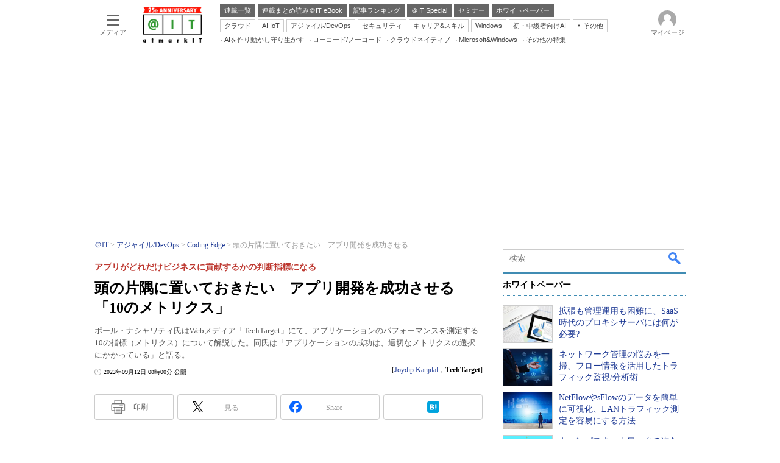

--- FILE ---
content_type: text/html; charset=utf-8
request_url: https://www.google.com/recaptcha/api2/aframe
body_size: 102
content:
<!DOCTYPE HTML><html><head><meta http-equiv="content-type" content="text/html; charset=UTF-8"></head><body><script nonce="kxCNgOzmkmXXqw7MtE-muw">/** Anti-fraud and anti-abuse applications only. See google.com/recaptcha */ try{var clients={'sodar':'https://pagead2.googlesyndication.com/pagead/sodar?'};window.addEventListener("message",function(a){try{if(a.source===window.parent){var b=JSON.parse(a.data);var c=clients[b['id']];if(c){var d=document.createElement('img');d.src=c+b['params']+'&rc='+(localStorage.getItem("rc::a")?sessionStorage.getItem("rc::b"):"");window.document.body.appendChild(d);sessionStorage.setItem("rc::e",parseInt(sessionStorage.getItem("rc::e")||0)+1);localStorage.setItem("rc::h",'1769506008643');}}}catch(b){}});window.parent.postMessage("_grecaptcha_ready", "*");}catch(b){}</script></body></html>

--- FILE ---
content_type: application/javascript; charset=utf-8
request_url: https://fundingchoicesmessages.google.com/f/AGSKWxVzFu2GtqzMWchc4-brs5QbDtfDOyHYJOjbcFGRlt9pWiktPOAWrTlAd1FHZiEPNaNI7OqmW-Xc8_xOOavoQDP_T53UtEaVo1WS9ljBcTfKsFA1qBm0k4cCnTGHNlFHzBl-u7pxBd09t2nGop0AtlregzF_Of0Zh1hb3l6JaX_q6wAJuIVImstWybSJ/_/adrequest.-728x90px-/adv-div-script,subdocument,third-party,domain=efukt.com/advt.
body_size: -1286
content:
window['79f5082c-1158-42e7-b58d-4d5ce9662b29'] = true;

--- FILE ---
content_type: text/javascript;charset=utf-8
request_url: https://api.cxense.com/public/widget/data?json=%7B%22context%22%3A%7B%22referrer%22%3A%22%22%2C%22categories%22%3A%7B%22fullprofile%22%3Atrue%2C%22debugprofile%22%3Afalse%2C%22taxonomy%22%3A%22%E3%83%8D%E3%83%83%E3%83%88%E3%83%AF%E3%83%BC%E3%82%AF%22%2C%22testgroup%22%3A%2280%22%7D%2C%22parameters%22%3A%5B%7B%22key%22%3A%22fullprofile%22%2C%22value%22%3A%22true%22%7D%2C%7B%22key%22%3A%22debugprofile%22%2C%22value%22%3A%22false%22%7D%2C%7B%22key%22%3A%22taxonomy%22%2C%22value%22%3A%22%E3%83%8D%E3%83%83%E3%83%88%E3%83%AF%E3%83%BC%E3%82%AF%22%7D%2C%7B%22key%22%3A%22userState%22%2C%22value%22%3A%22anon%22%7D%2C%7B%22key%22%3A%22itm_article_id%22%2C%22value%22%3A%222309%2F12%2Fnews030%22%7D%2C%7B%22key%22%3A%22testgroup%22%2C%22value%22%3A%2280%22%7D%5D%2C%22autoRefresh%22%3Afalse%2C%22url%22%3A%22https%3A%2F%2Fatmarkit.itmedia.co.jp%2Fait%2Farticles%2F2309%2F12%2Fnews030.html%22%2C%22browserTimezone%22%3A%220%22%7D%2C%22widgetId%22%3A%225815ebea33452ccd3a78bf3efe797310a1b60d44%22%2C%22user%22%3A%7B%22ids%22%3A%7B%22usi%22%3A%22mkwe6nxcrxxp5zgu%22%7D%7D%2C%22prnd%22%3A%22mkwe6nxcmthfzys4%22%7D&media=javascript&sid=1127153793923352357&widgetId=5815ebea33452ccd3a78bf3efe797310a1b60d44&resizeToContentSize=true&useSecureUrls=true&usi=mkwe6nxcrxxp5zgu&rnd=1483801167&prnd=mkwe6nxcmthfzys4&tzo=0&callback=cXJsonpCB3
body_size: 4863
content:
/**/
cXJsonpCB3({"httpStatus":200,"response":{"items":[{"default":"202102101726","itm-category":"tt/ロードバランサー/ADC/負荷分散","keywords":"拡張も管理運用も困難に、SaaS時代のプロキシサーバには何が必要?, A10ネットワークス株式会社, ネットワーク, ロードバランサー/ADC/負荷分散, WP, 製品資料, PDF","itikw":"ネットワーク","pattern":"1","description":"従来型のプロキシサーバは、SaaSの普及に伴うトラフィック増大への対応、暗号化通信増加によるセキュリティリスク増大への対応など、さまざまな課題を抱えている。これらを解消するには、どのような製品を選べばよいのか。","title":"拡張も管理運用も困難に、SaaS時代のプロキシサーバには何が必要? - ホワイトペーパー [ロードバランサー/ADC/負荷分散]","click_url":"https://api.cxense.com/public/widget/click/[base64]","version":"0.951","url":"https://wp.techtarget.itmedia.co.jp/contents/62797"},{"default":"202102101726","itm-category":"tt/ネットワーク管理","keywords":"ネットワーク管理の悩みを一掃、フロー情報を活用したトラフィック監視/分析術, オリゾンシステムズ株式会社, ネットワーク, ネットワーク管理, WP, 製品資料, PDF","itikw":"ネットワーク","pattern":"1","description":"アクセス遅延や利用状況の把握など、ネットワーク運用管理には多くの課題がある。そこで注目したいのが、パケットデータ内の属性に基づいて生成されるフロー情報を活用した便利で実用的なトラフィック監視/分析ソリューションだ。","title":"ネットワーク管理の悩みを一掃、フロー情報を活用したトラフィック監視/分析術 - ホワイトペーパー [ネットワーク管理]","click_url":"https://api.cxense.com/public/widget/click/[base64]","version":"0.951","url":"https://wp.techtarget.itmedia.co.jp/contents/42891"},{"default":"202102101726","itm-category":"tt/ネットワーク管理","keywords":"NetFlowやsFlowのデータを簡単に可視化、LANトラフィック測定を容易にする方法, ゾーホージャパン株式会社, ネットワーク, ネットワーク管理, WP, 製品資料, PDF","itikw":"ネットワーク","pattern":"1","description":"企業ネットワークの安定運用には、増加するLANトラフィックの正確な把握と迅速な原因特定が重要となる。しかし、従来の手法では効果的な管理が困難であった。本資料では、可視化・分析・監視を強化する帯域可視化ツールを紹介する。","title":"NetFlowやsFlowのデータを簡単に可視化、LANトラフィック測定を容易にする方法 - ホワイトペーパー [ネットワーク管理]","click_url":"https://api.cxense.com/public/widget/click/[base64]","version":"0.951","url":"https://wp.techtarget.itmedia.co.jp/contents/95432"},{"default":"202102101726","itm-category":"tt/スイッチ","keywords":"キャンパスネットワークの次なる標準、イーサネット+光ファイバーの効果とは, 華為技術日本株式会社, ネットワーク, スイッチ, WP, 製品資料, PDF","itikw":"ネットワーク","pattern":"1","description":"現在、多くのキャンパスネットワークがビジネスの変革やテクノロジーの進化に十分対応できていない。そこで注目したいのが、イーサネットとパッシブ光アーキテクチャの利点を統合した「パッシブイーサネットネットワーク(PEN)」だ。","title":"キャンパスネットワークの次なる標準、イーサネット+光ファイバーの効果とは - ホワイトペーパー [スイッチ]","click_url":"https://api.cxense.com/public/widget/click/[base64]","version":"0.951","url":"https://wp.techtarget.itmedia.co.jp/contents/86755"}],"template":"<!-- rm71964 -->\n<div class=\"colBox colBoxAitRightColWP\" id=\"colBoxAitRightColWP\">\n\t<div class=\"colBoxOuter\">\n\t\t<div class=\"colBoxHead\"><p>ホワイトペーパー</p></div>\n\t\t<div class=\"colBoxInner\">\n\n\t\t<!--%\n\t\t\tvar items = data.response.items;\n          \n            var imgs = [\n\t\t\t\t'/ait/images/rightcol_wp/parts_rightcol_wp_img01.jpg',\n\t\t\t\t'/ait/images/rightcol_wp/parts_rightcol_wp_img02.jpg',\n\t\t\t\t'/ait/images/rightcol_wp/parts_rightcol_wp_img03.jpg',\n\t\t\t\t'/ait/images/rightcol_wp/parts_rightcol_wp_img04.jpg',\n\t\t\t\t'/ait/images/rightcol_wp/parts_rightcol_wp_img05.jpg',\n\t\t\t\t'/ait/images/rightcol_wp/parts_rightcol_wp_img06.jpg',\n\t\t\t\t'/ait/images/rightcol_wp/parts_rightcol_wp_img07.jpg',\n\t\t\t\t'/ait/images/rightcol_wp/parts_rightcol_wp_img08.jpg',\n\t\t\t\t'/ait/images/rightcol_wp/parts_rightcol_wp_img09.jpg',\n\t\t\t\t'/ait/images/rightcol_wp/parts_rightcol_wp_img10.jpg'\n\t\t\t];\n\n            function xShuffleArray(l_array) {\n              var n = l_array.length; \n              var i = n;\n              while (i--) {\n                var j = Math.floor(Math.random()*n);\n                var t = l_array[i];\n                l_array[i] = l_array[j];\n                l_array[j] = t;\n              }\n            }\n\n            xShuffleArray( imgs );\n\t\t\t\n            var thumbnail, recurl;\n\t\t\tfor (var i = 0; i <  items.length; i++) { \n\t\t\t\tvar item = items[i];\n\t\t\t\tvar clickurl = item.click_url + '&utm_medium=content_text&utm_source=ait&utm_campaign=rightcol-wp&utm_content=textlink' + i.toString();\n                item.click_url = clickurl;\n\t\t\t\tvar title = item.title.replace(/\\(\\d{1,2}\\/\\d{1,2}\\)/,'').replace(\" - ホワイトペーパー \", \"\").split(\"[\")[0];\n\t\t\t\trecurl = item.url + '#utm_medium=content_text&utm_source=ait&utm_campaign=rightcol-wp&utm_content=textlink' + i.toString();\n                thumbnail = imgs[i];\n\n\t\t%-->\n\n\t\t\t<div class=\"colBoxIndex\">\n\t\t\t\t<div class=\"colBoxIcon\"><a tmp:id=\"{{cX.CCE.clickTracker(item)}}\" tmp:href=\"{{recurl}}\" rel=\"noopener\" target=\"_top\"><img tmp:src=\"{{thumbnail}}\" width=\"80\" height=\"60\" alt=\"{{title}}\"></a></div>\n\t\t\t\t<div class=\"colBoxTitle\"><p><a tmp:id=\"{{cX.CCE.clickTracker(item)}}\" tmp:href=\"{{recurl}}\" rel=\"noopener\" target=\"_top\">{{title}}</a></p></div>\n\t\t\t\t<div class=\"colBoxClear\"></div>\n\t\t\t</div>\n\n    \t<!--%\n            }\n        %-->   \n    \t</div>\n\t</div>\n</div>","style":".colBoxAitRightColWP .colBoxTitle p a {\n\tfont-weight: normal; \n}","prnd":"mkwe6nxcmthfzys4"}})

--- FILE ---
content_type: text/javascript;charset=utf-8
request_url: https://api.cxense.com/public/widget/data?json=%7B%22context%22%3A%7B%22referrer%22%3A%22%22%2C%22categories%22%3A%7B%22testgroup%22%3A%2280%22%7D%2C%22parameters%22%3A%5B%7B%22key%22%3A%22userState%22%2C%22value%22%3A%22anon%22%7D%2C%7B%22key%22%3A%22itm_article_id%22%2C%22value%22%3A%222309%2F12%2Fnews030%22%7D%2C%7B%22key%22%3A%22itm_cx_sessionid%22%2C%22value%22%3A%22%22%7D%2C%7B%22key%22%3A%22itm_window_size_w_10%22%2C%22value%22%3A%221280%22%7D%2C%7B%22key%22%3A%22itm_window_size_w_50%22%2C%22value%22%3A%221300%22%7D%2C%7B%22key%22%3A%22itm_window_size_h_10%22%2C%22value%22%3A%22720%22%7D%2C%7B%22key%22%3A%22itm_window_size_h_50%22%2C%22value%22%3A%22700%22%7D%2C%7B%22key%22%3A%22itm_dpr%22%2C%22value%22%3A%221.00%22%7D%2C%7B%22key%22%3A%22itm_adpath%22%2C%22value%22%3A%22ITmedia%2Fait%2Farticle%2Fcoding%22%7D%2C%7B%22key%22%3A%22itm_adpath_2%22%2C%22value%22%3A%22ITmedia%22%7D%2C%7B%22key%22%3A%22itm_adpath_3%22%2C%22value%22%3A%22ait%22%7D%2C%7B%22key%22%3A%22itm_adpath_4%22%2C%22value%22%3A%22article%22%7D%2C%7B%22key%22%3A%22itm_adpath_5%22%2C%22value%22%3A%22coding%22%7D%2C%7B%22key%22%3A%22itm_article_page%22%2C%22value%22%3A%22single%22%7D%2C%7B%22key%22%3A%22itm_endlink_flag%22%2C%22value%22%3A%221%22%7D%2C%7B%22key%22%3A%22itm_subsc_flag%22%2C%22value%22%3A%221%22%7D%2C%7B%22key%22%3A%22itm_subsc_type%22%2C%22value%22%3A%22manual%22%7D%2C%7B%22key%22%3A%22itm_iti_keyword%22%2C%22value%22%3A%22%E3%83%8D%E3%83%83%E3%83%88%E3%83%AF%E3%83%BC%E3%82%AF%E7%AE%A1%E7%90%86%22%7D%2C%7B%22key%22%3A%22itm_itikw_intent%22%2C%22value%22%3A%22%E6%AF%94%E8%BC%83%22%7D%2C%7B%22key%22%3A%22testGroup%22%2C%22value%22%3A%2280%22%7D%2C%7B%22key%22%3A%22newusersession%22%2C%22value%22%3A%22true%22%7D%2C%7B%22key%22%3A%22testgroup%22%2C%22value%22%3A%2280%22%7D%5D%2C%22autoRefresh%22%3Afalse%2C%22url%22%3A%22https%3A%2F%2Fatmarkit.itmedia.co.jp%2Fait%2Farticles%2F2309%2F12%2Fnews030.html%22%2C%22browserTimezone%22%3A%220%22%7D%2C%22widgetId%22%3A%2292f6013a0fc1f17e96081452ed55595103687ac3%22%2C%22user%22%3A%7B%22ids%22%3A%7B%22usi%22%3A%22mkwe6nxcrxxp5zgu%22%7D%7D%2C%22prnd%22%3A%22mkwe6nxcmthfzys4%22%7D&media=javascript&sid=1127153793923352357&widgetId=92f6013a0fc1f17e96081452ed55595103687ac3&resizeToContentSize=true&useSecureUrls=true&usi=mkwe6nxcrxxp5zgu&rnd=1482665195&prnd=mkwe6nxcmthfzys4&tzo=0&callback=cXJsonpCB7
body_size: 200
content:
/**/
cXJsonpCB7({"httpStatus":200,"response":{"items":[{"type":"free","campaign":"1","testId":"181"}],"template":"","style":"","prnd":"mkwe6nxcmthfzys4"}})

--- FILE ---
content_type: text/javascript;charset=utf-8
request_url: https://api.cxense.com/public/widget/data?json=%7B%22context%22%3A%7B%22referrer%22%3A%22%22%2C%22categories%22%3A%7B%22testgroup%22%3A%2280%22%7D%2C%22parameters%22%3A%5B%7B%22key%22%3A%22userState%22%2C%22value%22%3A%22anon%22%7D%2C%7B%22key%22%3A%22itm_article_id%22%2C%22value%22%3A%222309%2F12%2Fnews030%22%7D%2C%7B%22key%22%3A%22itm_cx_sessionid%22%2C%22value%22%3A%22%22%7D%2C%7B%22key%22%3A%22itm_window_size_w_10%22%2C%22value%22%3A%221280%22%7D%2C%7B%22key%22%3A%22itm_window_size_w_50%22%2C%22value%22%3A%221300%22%7D%2C%7B%22key%22%3A%22itm_window_size_h_10%22%2C%22value%22%3A%22720%22%7D%2C%7B%22key%22%3A%22itm_window_size_h_50%22%2C%22value%22%3A%22700%22%7D%2C%7B%22key%22%3A%22itm_dpr%22%2C%22value%22%3A%221.00%22%7D%2C%7B%22key%22%3A%22itm_adpath%22%2C%22value%22%3A%22ITmedia%2Fait%2Farticle%2Fcoding%22%7D%2C%7B%22key%22%3A%22itm_adpath_2%22%2C%22value%22%3A%22ITmedia%22%7D%2C%7B%22key%22%3A%22itm_adpath_3%22%2C%22value%22%3A%22ait%22%7D%2C%7B%22key%22%3A%22itm_adpath_4%22%2C%22value%22%3A%22article%22%7D%2C%7B%22key%22%3A%22itm_adpath_5%22%2C%22value%22%3A%22coding%22%7D%2C%7B%22key%22%3A%22itm_article_page%22%2C%22value%22%3A%22single%22%7D%2C%7B%22key%22%3A%22itm_endlink_flag%22%2C%22value%22%3A%221%22%7D%2C%7B%22key%22%3A%22itm_subsc_flag%22%2C%22value%22%3A%221%22%7D%2C%7B%22key%22%3A%22itm_subsc_type%22%2C%22value%22%3A%22manual%22%7D%2C%7B%22key%22%3A%22itm_iti_keyword%22%2C%22value%22%3A%22%E3%83%8D%E3%83%83%E3%83%88%E3%83%AF%E3%83%BC%E3%82%AF%E7%AE%A1%E7%90%86%22%7D%2C%7B%22key%22%3A%22itm_itikw_intent%22%2C%22value%22%3A%22%E6%AF%94%E8%BC%83%22%7D%2C%7B%22key%22%3A%22testGroup%22%2C%22value%22%3A%2280%22%7D%2C%7B%22key%22%3A%22newusersession%22%2C%22value%22%3A%22true%22%7D%2C%7B%22key%22%3A%22testgroup%22%2C%22value%22%3A%2280%22%7D%5D%2C%22autoRefresh%22%3Afalse%2C%22url%22%3A%22https%3A%2F%2Fatmarkit.itmedia.co.jp%2Fait%2Farticles%2F2309%2F12%2Fnews030.html%22%2C%22browserTimezone%22%3A%220%22%7D%2C%22widgetId%22%3A%222a87f14408471842467b603659e94e6bff3b713f%22%2C%22user%22%3A%7B%22ids%22%3A%7B%22usi%22%3A%22mkwe6nxcrxxp5zgu%22%7D%7D%2C%22prnd%22%3A%22mkwe6nxcmthfzys4%22%7D&media=javascript&sid=1127153793923352357&widgetId=2a87f14408471842467b603659e94e6bff3b713f&resizeToContentSize=true&useSecureUrls=true&usi=mkwe6nxcrxxp5zgu&rnd=1972659318&prnd=mkwe6nxcmthfzys4&tzo=0&callback=cXJsonpCB6
body_size: 200
content:
/**/
cXJsonpCB6({"httpStatus":200,"response":{"items":[{"type":"free","campaign":"1","testId":"129"}],"template":"","style":"","prnd":"mkwe6nxcmthfzys4"}})

--- FILE ---
content_type: text/javascript;charset=utf-8
request_url: https://id.cxense.com/public/user/id?json=%7B%22identities%22%3A%5B%7B%22type%22%3A%22ckp%22%2C%22id%22%3A%22mkwe6nxcrxxp5zgu%22%7D%2C%7B%22type%22%3A%22lst%22%2C%22id%22%3A%22275lmmddkov5424n5alchgnj43%22%7D%2C%7B%22type%22%3A%22cst%22%2C%22id%22%3A%22275lmmddkov5424n5alchgnj43%22%7D%5D%7D&callback=cXJsonpCB15
body_size: 190
content:
/**/
cXJsonpCB15({"httpStatus":200,"response":{"userId":"cx:1rgwkjqi5fqj5fhrao4onun1o:31h308la1r355","newUser":true}})

--- FILE ---
content_type: text/javascript;charset=utf-8
request_url: https://api.cxense.com/public/widget/data?json=%7B%22context%22%3A%7B%22referrer%22%3A%22%22%2C%22categories%22%3A%7B%22testgroup%22%3A%2280%22%7D%2C%22parameters%22%3A%5B%7B%22key%22%3A%22userState%22%2C%22value%22%3A%22anon%22%7D%2C%7B%22key%22%3A%22itm_article_id%22%2C%22value%22%3A%222309%2F12%2Fnews030%22%7D%2C%7B%22key%22%3A%22testgroup%22%2C%22value%22%3A%2280%22%7D%5D%2C%22autoRefresh%22%3Afalse%2C%22url%22%3A%22https%3A%2F%2Fatmarkit.itmedia.co.jp%2Fait%2Farticles%2F2309%2F12%2Fnews030.html%22%2C%22browserTimezone%22%3A%220%22%7D%2C%22widgetId%22%3A%228c916abbe950fc96a9ab208db38a5206318f529e%22%2C%22user%22%3A%7B%22ids%22%3A%7B%22usi%22%3A%22mkwe6nxcrxxp5zgu%22%7D%7D%2C%22prnd%22%3A%22mkwe6nxcmthfzys4%22%7D&media=javascript&sid=1127153793923352357&widgetId=8c916abbe950fc96a9ab208db38a5206318f529e&resizeToContentSize=true&useSecureUrls=true&usi=mkwe6nxcrxxp5zgu&rnd=1254090648&prnd=mkwe6nxcmthfzys4&tzo=0&callback=cXJsonpCB2
body_size: 1655
content:
/**/
cXJsonpCB2({"httpStatus":200,"response":{"items":[{"type":"free","campaign":"1","testId":"6"}],"template":"<!--%\nvar url = location.pathname;\nvar datenum =  -1;\nvar targetnum = 0;\nvar eurl =\"#\";\nvar eimg = \"/ait/ebook/images/ait_ebook_image.jpg\";\nconsole.log(url);\nfunction article_ebook_url(){\n\tvar aurl = location.pathname;\n\taurl = aurl.replace('.html','');\n\taurl = aurl.split('_');\n\taurl = aurl[0];\n\treturn aurl;\n}\nfunction getjson(){\n\tvar jsonraw =[];\n\tvar xhr = new XMLHttpRequest();\n\txhr.onreadystatechange = function() {\n\t\tif(xhr.readyState == 4 && xhr.status == 200){\n\t\t\tjsonraw = JSON.parse(xhr.responseText);  \n\t\t}\n\t};\n\txhr.open(\"GET\", \"/include/ait/parts_article_ebookad.json\", false);\n\txhr.send(null);\n\treturn jsonraw;\n}\nvar jsondata = getjson();\nvar nowurl = article_ebook_url();\nfor (var i = 0; i < jsondata.length; ++i) {\n\tvar jsonurl = jsondata[i].articleurl;\n\tif (String(jsonurl).match(nowurl)){\n\t\tdatenum = i;\n\t}\n}\nif( datenum !== -1){\n\teimg = String(jsondata[datenum].ebookimg);\n\teurl = String(jsondata[datenum].ebookdl);\n}\n%-->\n<script src=\"//ajax.googleapis.com/ajax/libs/jquery/1.6.4/jquery.min.js\" charset=\"UTF-8\"></script>\n<div id=\"ebookinner\">\n  <div class=\"cap\">\n    <div class=\"rcm\">\n      <div class=\"rcminner\">\n        <div class=\"title\">この連載には“電子ブックレットのまとめ”があります</div>\n        <div class=\"rcmtext\">\n          <div class=\"lead\">アイティメディアID会員限定コンテンツのダウンロードが可能です。<br>会員登録がお済みでない方も、下のダウンロードボタンをクリック！</div>\n          <div class=\"btnwrapper\">\n            <a tmp:href=\"{{eurl}}\">\n              <div class=\"btn\">\n                <img src=\"/ait/ebook/images/ait_ebook_dl_icon_1.png\" class=\"pdf\">\n                <span>ダウンロード（無料）</span>\n              </div>\n            </a>\n          </div>\n        </div>\n        <div class=\"rcmimg\">\n          <img tmp:src=\"{{eimg}}\" class=\"cover\">\n        </div>\n      </div>\n    </div>\n  </div>\n  <div class=\"colBoxClear\"></div>\n</div>","style":"#cce-empty-element {margin: 20px auto;width: 100%;text-align: center;}\n#cx_8c916abbe950fc96a9ab208db38a5206318f529e .cap{ margin-bottom: 30px; }\n#cx_8c916abbe950fc96a9ab208db38a5206318f529e .rcm { position: relative; height: 180px; overflow: hidden; padding: 18px 0px 0px; }\n#cx_8c916abbe950fc96a9ab208db38a5206318f529e .cover { width: 140px; transform: rotate(15deg); border: 1px solid #aaa; box-shadow: 1px 1px 0 1px #fff, 2px 2px 0 1px #aaa, 3px 3px 0 2px #fff, 4px 4px 0 2px #aaa; float: right; }\n#cx_8c916abbe950fc96a9ab208db38a5206318f529e .title { padding:32px 0 4px 16px; font-size:large; font-weight:bold; color: #000; background:#e9c300; }\n#cx_8c916abbe950fc96a9ab208db38a5206318f529e .lead { padding:8px 8px 4px; font-size:small; color:#4b4b4b; }\n#cx_8c916abbe950fc96a9ab208db38a5206318f529e .btn { margin:8px 8px 8px 136px; padding:4px 16px; font-size:small; color:#4b4b4b; border:1px solid #4b4b4b; border-radius: 4px; text-align:center; float: left; }\n#cx_8c916abbe950fc96a9ab208db38a5206318f529e .btn span { padding: 0px 0 0 3px; line-height: 20px; }\n#cx_8c916abbe950fc96a9ab208db38a5206318f529e .btn img { margin:0 4px 0 0; width:16px; vertical-align: bottom; }\n#cx_8c916abbe950fc96a9ab208db38a5206318f529e .rcmimg{ position: absolute; right: 40px; top: 20px; }\n#cx_8c916abbe950fc96a9ab208db38a5206318f529e .btn img { border: none!important; }","prnd":"mkwe6nxcmthfzys4"}})

--- FILE ---
content_type: text/javascript
request_url: https://cgi.itmedia.co.jp/keywords/ait/articles/2309/12/news030.html
body_size: 17
content:
var kv_ait_forum=["Coding Edge"];
var itikw=["ネットワーク管理"];
var at4tt=["比較"];


--- FILE ---
content_type: text/javascript;charset=utf-8
request_url: https://p1cluster.cxense.com/p1.js
body_size: 101
content:
cX.library.onP1('275lmmddkov5424n5alchgnj43');
